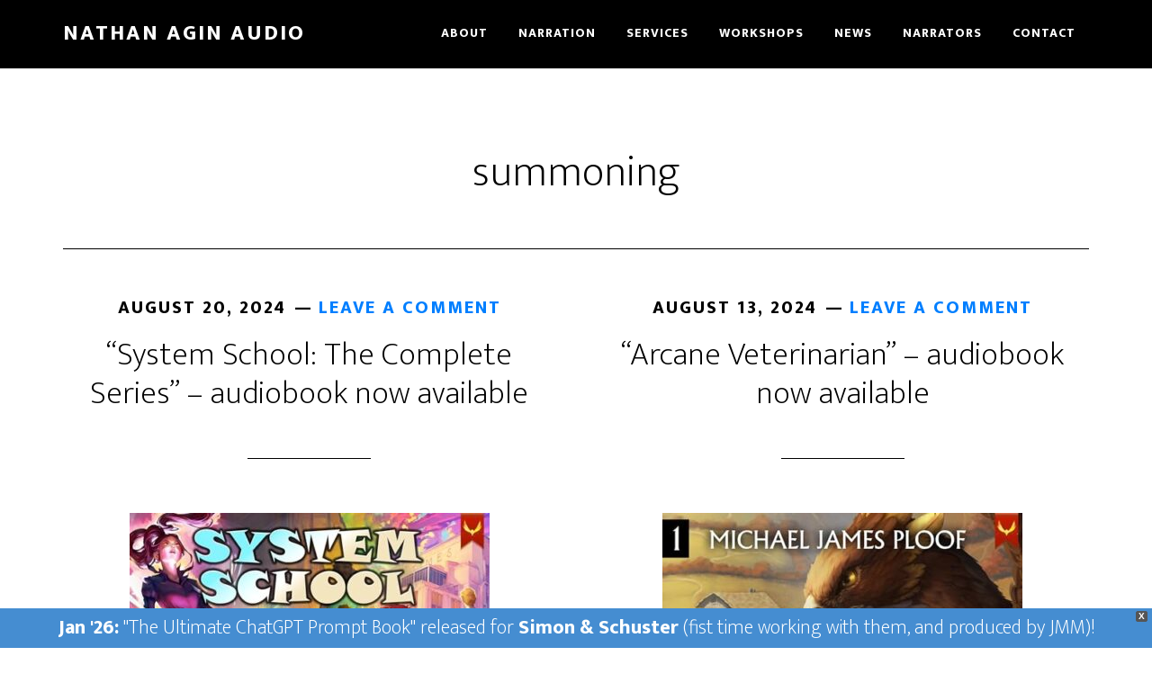

--- FILE ---
content_type: text/html; charset=UTF-8
request_url: https://audionathan.com/tag/summoning/
body_size: 15884
content:
<!DOCTYPE html>
<html lang="en-US">
<head >
<meta charset="UTF-8" />
<meta name="viewport" content="width=device-width, initial-scale=1" />
<meta name='robots' content='index, follow, max-image-preview:large, max-snippet:-1, max-video-preview:-1' />

	<!-- This site is optimized with the Yoast SEO plugin v26.8 - https://yoast.com/product/yoast-seo-wordpress/ -->
	<title>summoning Archives - Nathan Agin Audio</title>
	<link rel="canonical" href="https://audionathan.com/tag/summoning/" />
	<meta property="og:locale" content="en_US" />
	<meta property="og:type" content="article" />
	<meta property="og:title" content="summoning Archives - Nathan Agin Audio" />
	<meta property="og:url" content="https://audionathan.com/tag/summoning/" />
	<meta property="og:site_name" content="Nathan Agin Audio" />
	<meta property="og:image" content="https://audionathan.com/wp-content/uploads/2020/02/AudioNathan-Demos.jpg" />
	<meta property="og:image:width" content="2000" />
	<meta property="og:image:height" content="1500" />
	<meta property="og:image:type" content="image/jpeg" />
	<meta name="twitter:card" content="summary_large_image" />
	<script type="application/ld+json" class="yoast-schema-graph">{"@context":"https://schema.org","@graph":[{"@type":"CollectionPage","@id":"https://audionathan.com/tag/summoning/","url":"https://audionathan.com/tag/summoning/","name":"summoning Archives - Nathan Agin Audio","isPartOf":{"@id":"https://audionathan.com/#website"},"primaryImageOfPage":{"@id":"https://audionathan.com/tag/summoning/#primaryimage"},"image":{"@id":"https://audionathan.com/tag/summoning/#primaryimage"},"thumbnailUrl":"https://audionathan.com/wp-content/uploads/2024/09/SystemSchool-Series.jpg","breadcrumb":{"@id":"https://audionathan.com/tag/summoning/#breadcrumb"},"inLanguage":"en-US"},{"@type":"ImageObject","inLanguage":"en-US","@id":"https://audionathan.com/tag/summoning/#primaryimage","url":"https://audionathan.com/wp-content/uploads/2024/09/SystemSchool-Series.jpg","contentUrl":"https://audionathan.com/wp-content/uploads/2024/09/SystemSchool-Series.jpg","width":500,"height":500},{"@type":"BreadcrumbList","@id":"https://audionathan.com/tag/summoning/#breadcrumb","itemListElement":[{"@type":"ListItem","position":1,"name":"Home","item":"https://audionathan.com/"},{"@type":"ListItem","position":2,"name":"summoning"}]},{"@type":"WebSite","@id":"https://audionathan.com/#website","url":"https://audionathan.com/","name":"Nathan Agin Audio","description":"Audiobook Narration, Marketing, and Consulting","publisher":{"@id":"https://audionathan.com/#/schema/person/ac90bdcfd33675a333c0daa330f0cead"},"potentialAction":[{"@type":"SearchAction","target":{"@type":"EntryPoint","urlTemplate":"https://audionathan.com/?s={search_term_string}"},"query-input":{"@type":"PropertyValueSpecification","valueRequired":true,"valueName":"search_term_string"}}],"inLanguage":"en-US"},{"@type":["Person","Organization"],"@id":"https://audionathan.com/#/schema/person/ac90bdcfd33675a333c0daa330f0cead","name":"Nathan","image":{"@type":"ImageObject","inLanguage":"en-US","@id":"https://audionathan.com/#/schema/person/image/","url":"https://audionathan.com/wp-content/uploads/2020/02/NathanAgin-Acting-Narration.jpg","contentUrl":"https://audionathan.com/wp-content/uploads/2020/02/NathanAgin-Acting-Narration.jpg","width":2102,"height":2102,"caption":"Nathan"},"logo":{"@id":"https://audionathan.com/#/schema/person/image/"}}]}</script>
	<!-- / Yoast SEO plugin. -->


<link rel='dns-prefetch' href='//nathanagin.kit.com' />
<link rel='dns-prefetch' href='//www.googletagmanager.com' />
<link rel='dns-prefetch' href='//fonts.googleapis.com' />
<link rel="alternate" type="application/rss+xml" title="Nathan Agin Audio &raquo; Feed" href="https://audionathan.com/feed/" />
<link rel="alternate" type="application/rss+xml" title="Nathan Agin Audio &raquo; Comments Feed" href="https://audionathan.com/comments/feed/" />
<link rel="alternate" type="application/rss+xml" title="Nathan Agin Audio &raquo; summoning Tag Feed" href="https://audionathan.com/tag/summoning/feed/" />
<style id='wp-img-auto-sizes-contain-inline-css'>
img:is([sizes=auto i],[sizes^="auto," i]){contain-intrinsic-size:3000px 1500px}
/*# sourceURL=wp-img-auto-sizes-contain-inline-css */
</style>
<link rel='stylesheet' id='genesis-blocks-style-css-css' href='https://audionathan.com/wp-content/plugins/genesis-blocks/dist/style-blocks.build.css?ver=1764953070' media='all' />
<link rel='stylesheet' id='sbi_styles-css' href='https://audionathan.com/wp-content/plugins/instagram-feed/css/sbi-styles.min.css?ver=6.10.0' media='all' />
<link rel='stylesheet' id='altitude-pro-css' href='https://audionathan.com/wp-content/themes/altitude-pro/style.css?ver=1.3.1' media='all' />
<style id='altitude-pro-inline-css'>


		.image-section a:focus,
		.image-section a:hover,
		.image-section .featured-content .entry-title a:focus,
		.image-section .featured-content .entry-title a:hover,
		.site-footer a:focus,
		.site-footer a:hover {
			color: #ff6100;
		}

		.image-section button,
		.image-section input[type="button"],
		.image-section input[type="reset"],
		.image-section input[type="submit"],
		.image-section .widget .button {
			background-color: #ff6100;
			color: #ffffff;
		}

		.image-section button,
		.image-section input[type="button"],
		.image-section input[type="reset"],
		.image-section input[type="submit"],
		.image-section .button,
		.front-page .image-section input:focus,
		.front-page .image-section textarea:focus,
		.image-section .widget .button {
			border-color: #ff6100;
		}

		@media only screen and (max-width:800px) {
			.menu-toggle:focus,
			.menu-toggle:hover,
			.sub-menu-toggle:focus,
			.sub-menu-toggle:hover {
				color: #ff6100;
			}
		}
		

		a,
		.entry-title a:focus,
		.entry-title a:hover {
			color: #007fff;
		}

		button,
		input[type="button"],
		input[type="reset"],
		input[type="submit"],
		.archive-pagination li a:focus,
		.archive-pagination li a:hover,
		.archive-pagination .active a,
		.button,
		.footer-widgets,
		.site-container div.wpforms-container-full .wpforms-form input[type="submit"],
		.site-container div.wpforms-container-full .wpforms-form button[type="submit"],
		.widget .button {
			background-color: #007fff;
			color: #ffffff;
		}

		button,
		input[type="button"],
		input[type="reset"],
		input[type="submit"],
		.button,
		.front-page input:focus,
		.front-page textarea:focus,
		.site-container div.wpforms-container-full .wpforms-form input[type="submit"],
		.site-container div.wpforms-container-full .wpforms-form button[type="submit"],
		.widget .button {
			border-color: #007fff;
		}

		.footer-widgets a,
		.footer-widgets .wrap a {
			background: transparent;
			border-color: #ffffff;
			color: #ffffff;
		}

		.footer-widgets .wrap a:focus,
		.footer-widgets .wrap a:hover {
			color: #cdcdcd;
		}

		

		.footer-widgets .widget button,
		.footer-widgets .widget input[type="button"],
		.footer-widgets .widget input[type="reset"],
		.footer-widgets .widget input[type="submit"],
		.footer-widgets .widget a.button {
			background-color: #ffffff;
			border-color: #ffffff;
			color: #000000;
		}

		.footer-widgets .widget a.button.clear {
			border-color: #ffffff;
			color: #ffffff;
		}

		.footer-widgets .widget button:focus,
		.footer-widgets .widget button:hover,
		.footer-widgets .widget input[type="button"]:focus,
		.footer-widgets .widget input[type="button"]:hover,
		.footer-widgets .widget input[type="reset"]:focus,
		.footer-widgets .widget input[type="reset"]:hover,
		.footer-widgets .widget input[type="submit"]:focus,
		.footer-widgets .widget input[type="submit"]:hover,
		.footer-widgets .widget a.button:focus,
		.footer-widgets .widget a.button:hover,
		.footer-widgets .widget a.button.clear:focus,
		.footer-widgets .widget a.button.clear:hover {
			background-color: #cdcdcd;
			border-color: #cdcdcd;
			color: #000000;
		}
		
/*# sourceURL=altitude-pro-inline-css */
</style>
<style id='wp-emoji-styles-inline-css'>

	img.wp-smiley, img.emoji {
		display: inline !important;
		border: none !important;
		box-shadow: none !important;
		height: 1em !important;
		width: 1em !important;
		margin: 0 0.07em !important;
		vertical-align: -0.1em !important;
		background: none !important;
		padding: 0 !important;
	}
/*# sourceURL=wp-emoji-styles-inline-css */
</style>
<style id='wp-block-library-inline-css'>
:root{--wp-block-synced-color:#7a00df;--wp-block-synced-color--rgb:122,0,223;--wp-bound-block-color:var(--wp-block-synced-color);--wp-editor-canvas-background:#ddd;--wp-admin-theme-color:#007cba;--wp-admin-theme-color--rgb:0,124,186;--wp-admin-theme-color-darker-10:#006ba1;--wp-admin-theme-color-darker-10--rgb:0,107,160.5;--wp-admin-theme-color-darker-20:#005a87;--wp-admin-theme-color-darker-20--rgb:0,90,135;--wp-admin-border-width-focus:2px}@media (min-resolution:192dpi){:root{--wp-admin-border-width-focus:1.5px}}.wp-element-button{cursor:pointer}:root .has-very-light-gray-background-color{background-color:#eee}:root .has-very-dark-gray-background-color{background-color:#313131}:root .has-very-light-gray-color{color:#eee}:root .has-very-dark-gray-color{color:#313131}:root .has-vivid-green-cyan-to-vivid-cyan-blue-gradient-background{background:linear-gradient(135deg,#00d084,#0693e3)}:root .has-purple-crush-gradient-background{background:linear-gradient(135deg,#34e2e4,#4721fb 50%,#ab1dfe)}:root .has-hazy-dawn-gradient-background{background:linear-gradient(135deg,#faaca8,#dad0ec)}:root .has-subdued-olive-gradient-background{background:linear-gradient(135deg,#fafae1,#67a671)}:root .has-atomic-cream-gradient-background{background:linear-gradient(135deg,#fdd79a,#004a59)}:root .has-nightshade-gradient-background{background:linear-gradient(135deg,#330968,#31cdcf)}:root .has-midnight-gradient-background{background:linear-gradient(135deg,#020381,#2874fc)}:root{--wp--preset--font-size--normal:16px;--wp--preset--font-size--huge:42px}.has-regular-font-size{font-size:1em}.has-larger-font-size{font-size:2.625em}.has-normal-font-size{font-size:var(--wp--preset--font-size--normal)}.has-huge-font-size{font-size:var(--wp--preset--font-size--huge)}.has-text-align-center{text-align:center}.has-text-align-left{text-align:left}.has-text-align-right{text-align:right}.has-fit-text{white-space:nowrap!important}#end-resizable-editor-section{display:none}.aligncenter{clear:both}.items-justified-left{justify-content:flex-start}.items-justified-center{justify-content:center}.items-justified-right{justify-content:flex-end}.items-justified-space-between{justify-content:space-between}.screen-reader-text{border:0;clip-path:inset(50%);height:1px;margin:-1px;overflow:hidden;padding:0;position:absolute;width:1px;word-wrap:normal!important}.screen-reader-text:focus{background-color:#ddd;clip-path:none;color:#444;display:block;font-size:1em;height:auto;left:5px;line-height:normal;padding:15px 23px 14px;text-decoration:none;top:5px;width:auto;z-index:100000}html :where(.has-border-color){border-style:solid}html :where([style*=border-top-color]){border-top-style:solid}html :where([style*=border-right-color]){border-right-style:solid}html :where([style*=border-bottom-color]){border-bottom-style:solid}html :where([style*=border-left-color]){border-left-style:solid}html :where([style*=border-width]){border-style:solid}html :where([style*=border-top-width]){border-top-style:solid}html :where([style*=border-right-width]){border-right-style:solid}html :where([style*=border-bottom-width]){border-bottom-style:solid}html :where([style*=border-left-width]){border-left-style:solid}html :where(img[class*=wp-image-]){height:auto;max-width:100%}:where(figure){margin:0 0 1em}html :where(.is-position-sticky){--wp-admin--admin-bar--position-offset:var(--wp-admin--admin-bar--height,0px)}@media screen and (max-width:600px){html :where(.is-position-sticky){--wp-admin--admin-bar--position-offset:0px}}

/*# sourceURL=wp-block-library-inline-css */
</style><style id='global-styles-inline-css'>
:root{--wp--preset--aspect-ratio--square: 1;--wp--preset--aspect-ratio--4-3: 4/3;--wp--preset--aspect-ratio--3-4: 3/4;--wp--preset--aspect-ratio--3-2: 3/2;--wp--preset--aspect-ratio--2-3: 2/3;--wp--preset--aspect-ratio--16-9: 16/9;--wp--preset--aspect-ratio--9-16: 9/16;--wp--preset--color--black: #000000;--wp--preset--color--cyan-bluish-gray: #abb8c3;--wp--preset--color--white: #ffffff;--wp--preset--color--pale-pink: #f78da7;--wp--preset--color--vivid-red: #cf2e2e;--wp--preset--color--luminous-vivid-orange: #ff6900;--wp--preset--color--luminous-vivid-amber: #fcb900;--wp--preset--color--light-green-cyan: #7bdcb5;--wp--preset--color--vivid-green-cyan: #00d084;--wp--preset--color--pale-cyan-blue: #8ed1fc;--wp--preset--color--vivid-cyan-blue: #0693e3;--wp--preset--color--vivid-purple: #9b51e0;--wp--preset--color--theme-primary: #007fff;--wp--preset--color--theme-secondary: #ff6100;--wp--preset--gradient--vivid-cyan-blue-to-vivid-purple: linear-gradient(135deg,rgb(6,147,227) 0%,rgb(155,81,224) 100%);--wp--preset--gradient--light-green-cyan-to-vivid-green-cyan: linear-gradient(135deg,rgb(122,220,180) 0%,rgb(0,208,130) 100%);--wp--preset--gradient--luminous-vivid-amber-to-luminous-vivid-orange: linear-gradient(135deg,rgb(252,185,0) 0%,rgb(255,105,0) 100%);--wp--preset--gradient--luminous-vivid-orange-to-vivid-red: linear-gradient(135deg,rgb(255,105,0) 0%,rgb(207,46,46) 100%);--wp--preset--gradient--very-light-gray-to-cyan-bluish-gray: linear-gradient(135deg,rgb(238,238,238) 0%,rgb(169,184,195) 100%);--wp--preset--gradient--cool-to-warm-spectrum: linear-gradient(135deg,rgb(74,234,220) 0%,rgb(151,120,209) 20%,rgb(207,42,186) 40%,rgb(238,44,130) 60%,rgb(251,105,98) 80%,rgb(254,248,76) 100%);--wp--preset--gradient--blush-light-purple: linear-gradient(135deg,rgb(255,206,236) 0%,rgb(152,150,240) 100%);--wp--preset--gradient--blush-bordeaux: linear-gradient(135deg,rgb(254,205,165) 0%,rgb(254,45,45) 50%,rgb(107,0,62) 100%);--wp--preset--gradient--luminous-dusk: linear-gradient(135deg,rgb(255,203,112) 0%,rgb(199,81,192) 50%,rgb(65,88,208) 100%);--wp--preset--gradient--pale-ocean: linear-gradient(135deg,rgb(255,245,203) 0%,rgb(182,227,212) 50%,rgb(51,167,181) 100%);--wp--preset--gradient--electric-grass: linear-gradient(135deg,rgb(202,248,128) 0%,rgb(113,206,126) 100%);--wp--preset--gradient--midnight: linear-gradient(135deg,rgb(2,3,129) 0%,rgb(40,116,252) 100%);--wp--preset--font-size--small: 16px;--wp--preset--font-size--medium: 20px;--wp--preset--font-size--large: 24px;--wp--preset--font-size--x-large: 42px;--wp--preset--font-size--normal: 20px;--wp--preset--font-size--larger: 28px;--wp--preset--spacing--20: 0.44rem;--wp--preset--spacing--30: 0.67rem;--wp--preset--spacing--40: 1rem;--wp--preset--spacing--50: 1.5rem;--wp--preset--spacing--60: 2.25rem;--wp--preset--spacing--70: 3.38rem;--wp--preset--spacing--80: 5.06rem;--wp--preset--shadow--natural: 6px 6px 9px rgba(0, 0, 0, 0.2);--wp--preset--shadow--deep: 12px 12px 50px rgba(0, 0, 0, 0.4);--wp--preset--shadow--sharp: 6px 6px 0px rgba(0, 0, 0, 0.2);--wp--preset--shadow--outlined: 6px 6px 0px -3px rgb(255, 255, 255), 6px 6px rgb(0, 0, 0);--wp--preset--shadow--crisp: 6px 6px 0px rgb(0, 0, 0);}:where(.is-layout-flex){gap: 0.5em;}:where(.is-layout-grid){gap: 0.5em;}body .is-layout-flex{display: flex;}.is-layout-flex{flex-wrap: wrap;align-items: center;}.is-layout-flex > :is(*, div){margin: 0;}body .is-layout-grid{display: grid;}.is-layout-grid > :is(*, div){margin: 0;}:where(.wp-block-columns.is-layout-flex){gap: 2em;}:where(.wp-block-columns.is-layout-grid){gap: 2em;}:where(.wp-block-post-template.is-layout-flex){gap: 1.25em;}:where(.wp-block-post-template.is-layout-grid){gap: 1.25em;}.has-black-color{color: var(--wp--preset--color--black) !important;}.has-cyan-bluish-gray-color{color: var(--wp--preset--color--cyan-bluish-gray) !important;}.has-white-color{color: var(--wp--preset--color--white) !important;}.has-pale-pink-color{color: var(--wp--preset--color--pale-pink) !important;}.has-vivid-red-color{color: var(--wp--preset--color--vivid-red) !important;}.has-luminous-vivid-orange-color{color: var(--wp--preset--color--luminous-vivid-orange) !important;}.has-luminous-vivid-amber-color{color: var(--wp--preset--color--luminous-vivid-amber) !important;}.has-light-green-cyan-color{color: var(--wp--preset--color--light-green-cyan) !important;}.has-vivid-green-cyan-color{color: var(--wp--preset--color--vivid-green-cyan) !important;}.has-pale-cyan-blue-color{color: var(--wp--preset--color--pale-cyan-blue) !important;}.has-vivid-cyan-blue-color{color: var(--wp--preset--color--vivid-cyan-blue) !important;}.has-vivid-purple-color{color: var(--wp--preset--color--vivid-purple) !important;}.has-black-background-color{background-color: var(--wp--preset--color--black) !important;}.has-cyan-bluish-gray-background-color{background-color: var(--wp--preset--color--cyan-bluish-gray) !important;}.has-white-background-color{background-color: var(--wp--preset--color--white) !important;}.has-pale-pink-background-color{background-color: var(--wp--preset--color--pale-pink) !important;}.has-vivid-red-background-color{background-color: var(--wp--preset--color--vivid-red) !important;}.has-luminous-vivid-orange-background-color{background-color: var(--wp--preset--color--luminous-vivid-orange) !important;}.has-luminous-vivid-amber-background-color{background-color: var(--wp--preset--color--luminous-vivid-amber) !important;}.has-light-green-cyan-background-color{background-color: var(--wp--preset--color--light-green-cyan) !important;}.has-vivid-green-cyan-background-color{background-color: var(--wp--preset--color--vivid-green-cyan) !important;}.has-pale-cyan-blue-background-color{background-color: var(--wp--preset--color--pale-cyan-blue) !important;}.has-vivid-cyan-blue-background-color{background-color: var(--wp--preset--color--vivid-cyan-blue) !important;}.has-vivid-purple-background-color{background-color: var(--wp--preset--color--vivid-purple) !important;}.has-black-border-color{border-color: var(--wp--preset--color--black) !important;}.has-cyan-bluish-gray-border-color{border-color: var(--wp--preset--color--cyan-bluish-gray) !important;}.has-white-border-color{border-color: var(--wp--preset--color--white) !important;}.has-pale-pink-border-color{border-color: var(--wp--preset--color--pale-pink) !important;}.has-vivid-red-border-color{border-color: var(--wp--preset--color--vivid-red) !important;}.has-luminous-vivid-orange-border-color{border-color: var(--wp--preset--color--luminous-vivid-orange) !important;}.has-luminous-vivid-amber-border-color{border-color: var(--wp--preset--color--luminous-vivid-amber) !important;}.has-light-green-cyan-border-color{border-color: var(--wp--preset--color--light-green-cyan) !important;}.has-vivid-green-cyan-border-color{border-color: var(--wp--preset--color--vivid-green-cyan) !important;}.has-pale-cyan-blue-border-color{border-color: var(--wp--preset--color--pale-cyan-blue) !important;}.has-vivid-cyan-blue-border-color{border-color: var(--wp--preset--color--vivid-cyan-blue) !important;}.has-vivid-purple-border-color{border-color: var(--wp--preset--color--vivid-purple) !important;}.has-vivid-cyan-blue-to-vivid-purple-gradient-background{background: var(--wp--preset--gradient--vivid-cyan-blue-to-vivid-purple) !important;}.has-light-green-cyan-to-vivid-green-cyan-gradient-background{background: var(--wp--preset--gradient--light-green-cyan-to-vivid-green-cyan) !important;}.has-luminous-vivid-amber-to-luminous-vivid-orange-gradient-background{background: var(--wp--preset--gradient--luminous-vivid-amber-to-luminous-vivid-orange) !important;}.has-luminous-vivid-orange-to-vivid-red-gradient-background{background: var(--wp--preset--gradient--luminous-vivid-orange-to-vivid-red) !important;}.has-very-light-gray-to-cyan-bluish-gray-gradient-background{background: var(--wp--preset--gradient--very-light-gray-to-cyan-bluish-gray) !important;}.has-cool-to-warm-spectrum-gradient-background{background: var(--wp--preset--gradient--cool-to-warm-spectrum) !important;}.has-blush-light-purple-gradient-background{background: var(--wp--preset--gradient--blush-light-purple) !important;}.has-blush-bordeaux-gradient-background{background: var(--wp--preset--gradient--blush-bordeaux) !important;}.has-luminous-dusk-gradient-background{background: var(--wp--preset--gradient--luminous-dusk) !important;}.has-pale-ocean-gradient-background{background: var(--wp--preset--gradient--pale-ocean) !important;}.has-electric-grass-gradient-background{background: var(--wp--preset--gradient--electric-grass) !important;}.has-midnight-gradient-background{background: var(--wp--preset--gradient--midnight) !important;}.has-small-font-size{font-size: var(--wp--preset--font-size--small) !important;}.has-medium-font-size{font-size: var(--wp--preset--font-size--medium) !important;}.has-large-font-size{font-size: var(--wp--preset--font-size--large) !important;}.has-x-large-font-size{font-size: var(--wp--preset--font-size--x-large) !important;}
/*# sourceURL=global-styles-inline-css */
</style>

<style id='classic-theme-styles-inline-css'>
/*! This file is auto-generated */
.wp-block-button__link{color:#fff;background-color:#32373c;border-radius:9999px;box-shadow:none;text-decoration:none;padding:calc(.667em + 2px) calc(1.333em + 2px);font-size:1.125em}.wp-block-file__button{background:#32373c;color:#fff;text-decoration:none}
/*# sourceURL=/wp-includes/css/classic-themes.min.css */
</style>
<link rel='stylesheet' id='convertkit-broadcasts-css' href='https://audionathan.com/wp-content/plugins/convertkit/resources/frontend/css/broadcasts.css?ver=3.1.6.1' media='all' />
<link rel='stylesheet' id='convertkit-button-css' href='https://audionathan.com/wp-content/plugins/convertkit/resources/frontend/css/button.css?ver=3.1.6.1' media='all' />
<style id='wp-block-button-inline-css'>
.wp-block-button__link{align-content:center;box-sizing:border-box;cursor:pointer;display:inline-block;height:100%;text-align:center;word-break:break-word}.wp-block-button__link.aligncenter{text-align:center}.wp-block-button__link.alignright{text-align:right}:where(.wp-block-button__link){border-radius:9999px;box-shadow:none;padding:calc(.667em + 2px) calc(1.333em + 2px);text-decoration:none}.wp-block-button[style*=text-decoration] .wp-block-button__link{text-decoration:inherit}.wp-block-buttons>.wp-block-button.has-custom-width{max-width:none}.wp-block-buttons>.wp-block-button.has-custom-width .wp-block-button__link{width:100%}.wp-block-buttons>.wp-block-button.has-custom-font-size .wp-block-button__link{font-size:inherit}.wp-block-buttons>.wp-block-button.wp-block-button__width-25{width:calc(25% - var(--wp--style--block-gap, .5em)*.75)}.wp-block-buttons>.wp-block-button.wp-block-button__width-50{width:calc(50% - var(--wp--style--block-gap, .5em)*.5)}.wp-block-buttons>.wp-block-button.wp-block-button__width-75{width:calc(75% - var(--wp--style--block-gap, .5em)*.25)}.wp-block-buttons>.wp-block-button.wp-block-button__width-100{flex-basis:100%;width:100%}.wp-block-buttons.is-vertical>.wp-block-button.wp-block-button__width-25{width:25%}.wp-block-buttons.is-vertical>.wp-block-button.wp-block-button__width-50{width:50%}.wp-block-buttons.is-vertical>.wp-block-button.wp-block-button__width-75{width:75%}.wp-block-button.is-style-squared,.wp-block-button__link.wp-block-button.is-style-squared{border-radius:0}.wp-block-button.no-border-radius,.wp-block-button__link.no-border-radius{border-radius:0!important}:root :where(.wp-block-button .wp-block-button__link.is-style-outline),:root :where(.wp-block-button.is-style-outline>.wp-block-button__link){border:2px solid;padding:.667em 1.333em}:root :where(.wp-block-button .wp-block-button__link.is-style-outline:not(.has-text-color)),:root :where(.wp-block-button.is-style-outline>.wp-block-button__link:not(.has-text-color)){color:currentColor}:root :where(.wp-block-button .wp-block-button__link.is-style-outline:not(.has-background)),:root :where(.wp-block-button.is-style-outline>.wp-block-button__link:not(.has-background)){background-color:initial;background-image:none}
/*# sourceURL=https://audionathan.com/wp-includes/blocks/button/style.min.css */
</style>
<link rel='stylesheet' id='convertkit-form-css' href='https://audionathan.com/wp-content/plugins/convertkit/resources/frontend/css/form.css?ver=3.1.6.1' media='all' />
<link rel='stylesheet' id='convertkit-form-builder-field-css' href='https://audionathan.com/wp-content/plugins/convertkit/resources/frontend/css/form-builder.css?ver=3.1.6.1' media='all' />
<link rel='stylesheet' id='convertkit-form-builder-css' href='https://audionathan.com/wp-content/plugins/convertkit/resources/frontend/css/form-builder.css?ver=3.1.6.1' media='all' />
<link rel='stylesheet' id='wpfront-notification-bar-css' href='https://audionathan.com/wp-content/plugins/wpfront-notification-bar/css/wpfront-notification-bar.min.css?ver=3.5.1.05102' media='all' />
<link rel='stylesheet' id='dashicons-css' href='https://audionathan.com/wp-includes/css/dashicons.min.css?ver=6.9' media='all' />
<link rel='stylesheet' id='altitude-google-fonts-css' href='https://fonts.googleapis.com/css?family=Ek+Mukta%3A200%2C800&#038;ver=1.3.1' media='all' />
<link rel='stylesheet' id='altitude-pro-gutenberg-css' href='https://audionathan.com/wp-content/themes/altitude-pro/lib/gutenberg/front-end.css?ver=1.3.1' media='all' />
<style id='altitude-pro-gutenberg-inline-css'>
.ab-block-post-grid .ab-post-grid-items h2 a:hover {
	color: #007fff;
}

.site-container .wp-block-button .wp-block-button__link {
	background-color: #007fff;
}

.wp-block-button .wp-block-button__link:not(.has-background),
.wp-block-button .wp-block-button__link:not(.has-background):focus,
.wp-block-button .wp-block-button__link:not(.has-background):hover {
	color: #ffffff;
}

.site-container .wp-block-button.is-style-outline .wp-block-button__link {
	color: #007fff;
}

.site-container .wp-block-button.is-style-outline .wp-block-button__link:focus,
.site-container .wp-block-button.is-style-outline .wp-block-button__link:hover {
	color: #23a2ff;
}		.site-container .has-small-font-size {
			font-size: 16px;
		}		.site-container .has-normal-font-size {
			font-size: 20px;
		}		.site-container .has-large-font-size {
			font-size: 24px;
		}		.site-container .has-larger-font-size {
			font-size: 28px;
		}		.site-container .has-theme-primary-color,
		.site-container .wp-block-button .wp-block-button__link.has-theme-primary-color,
		.site-container .wp-block-button.is-style-outline .wp-block-button__link.has-theme-primary-color {
			color: #007fff;
		}

		.site-container .has-theme-primary-background-color,
		.site-container .wp-block-button .wp-block-button__link.has-theme-primary-background-color,
		.site-container .wp-block-pullquote.is-style-solid-color.has-theme-primary-background-color {
			background-color: #007fff;
		}		.site-container .has-theme-secondary-color,
		.site-container .wp-block-button .wp-block-button__link.has-theme-secondary-color,
		.site-container .wp-block-button.is-style-outline .wp-block-button__link.has-theme-secondary-color {
			color: #ff6100;
		}

		.site-container .has-theme-secondary-background-color,
		.site-container .wp-block-button .wp-block-button__link.has-theme-secondary-background-color,
		.site-container .wp-block-pullquote.is-style-solid-color.has-theme-secondary-background-color {
			background-color: #ff6100;
		}
/*# sourceURL=altitude-pro-gutenberg-inline-css */
</style>
<link rel='stylesheet' id='simple-social-icons-font-css' href='https://audionathan.com/wp-content/plugins/simple-social-icons/css/style.css?ver=4.0.0' media='all' />
<link rel='stylesheet' id='gca-column-styles-css' href='https://audionathan.com/wp-content/plugins/genesis-columns-advanced/css/gca-column-styles.css?ver=6.9' media='all' />
<script src="https://audionathan.com/wp-includes/js/jquery/jquery.min.js?ver=3.7.1" id="jquery-core-js"></script>
<script src="https://audionathan.com/wp-includes/js/jquery/jquery-migrate.min.js?ver=3.4.1" id="jquery-migrate-js"></script>
<script src="https://audionathan.com/wp-content/plugins/wp-hide-post/public/js/wp-hide-post-public.js?ver=2.0.10" id="wp-hide-post-js"></script>
<script src="https://audionathan.com/wp-content/plugins/wpfront-notification-bar/jquery-plugins/js-cookie.min.js?ver=2.2.1" id="js-cookie-js"></script>
<script src="https://audionathan.com/wp-content/plugins/wpfront-notification-bar/js/wpfront-notification-bar.min.js?ver=3.5.1.05102" id="wpfront-notification-bar-js"></script>

<!-- Google tag (gtag.js) snippet added by Site Kit -->
<!-- Google Analytics snippet added by Site Kit -->
<script src="https://www.googletagmanager.com/gtag/js?id=G-C0DRFKP37B" id="google_gtagjs-js" async></script>
<script id="google_gtagjs-js-after">
window.dataLayer = window.dataLayer || [];function gtag(){dataLayer.push(arguments);}
gtag("set","linker",{"domains":["audionathan.com"]});
gtag("js", new Date());
gtag("set", "developer_id.dZTNiMT", true);
gtag("config", "G-C0DRFKP37B");
//# sourceURL=google_gtagjs-js-after
</script>
<link rel="https://api.w.org/" href="https://audionathan.com/wp-json/" /><link rel="alternate" title="JSON" type="application/json" href="https://audionathan.com/wp-json/wp/v2/tags/275" /><link rel="EditURI" type="application/rsd+xml" title="RSD" href="https://audionathan.com/xmlrpc.php?rsd" />
<meta name="generator" content="Site Kit by Google 1.170.0" /><!-- Analytics by WP Statistics - https://wp-statistics.com -->
<link rel="pingback" href="https://audionathan.com/xmlrpc.php" />
<link href="https://fonts.googleapis.com/css?family=Kalam&display=swap" rel="stylesheet"><link rel="icon" href="https://audionathan.com/wp-content/uploads/2020/02/cropped-NathanAgin-Acting-Narration-32x32.jpg" sizes="32x32" />
<link rel="icon" href="https://audionathan.com/wp-content/uploads/2020/02/cropped-NathanAgin-Acting-Narration-192x192.jpg" sizes="192x192" />
<link rel="apple-touch-icon" href="https://audionathan.com/wp-content/uploads/2020/02/cropped-NathanAgin-Acting-Narration-180x180.jpg" />
<meta name="msapplication-TileImage" content="https://audionathan.com/wp-content/uploads/2020/02/cropped-NathanAgin-Acting-Narration-270x270.jpg" />
		<style id="wp-custom-css">
			h1.archive-title {
	font-size: 48px;
}

h2 {
	font-size: 38px;
}

h3 {
	font-size: 26px;
}

p {
	font-size: 22px;
}

a, .genesis-nav-menu a {
	font-weight: 600;
}

body {
-webkit-font-smoothing: auto;
}

.site-inner {
    margin-top: 10%;
	  margin-bottom: 10%;

}

.full-width-content .content {
	padding: 0px;
}


/* Desktop and tablet: widen content on single blog posts */
.single .site-inner {
    max-width: 900px;
}

/* Mobile: keep it responsive */
@media screen and (max-width: 768px) {
    .single .site-inner,
    .single .content {
        max-width: 100%;
        padding: 0 15px;
    }
}


#front-page-1 .widgettitle {
	font-family: 'Kalam', cursive;
}

form.seva-form.formkit-form {
    margin: auto;
}


.archive-title {
	margin: 0 0 20px;
	text-align: center;
}

h2.entry-title{
	font-size: 36px;
}

.entry-title a{
		font-weight: 400;
} 

.archive-description {
	border-top: 0px;
	margin-bottom: 50px;
}

.blog .entry-tags, .blog .entry-categories, .blog .entry-header::after, .blog .entry-comments-link  {
    display:none;
}

/*Caption Font Size*/
.wp-block-gallery.has-nested-images figure.wp-block-image figcaption {
	font-size: 20px;
}


/*Cue Audio Player*/

/* hide all */
ol.cue-tracks {
  display: none;
}

/* show only the ol that's the next element after the player with id="mep_6" */
#mep_6 + ol.cue-tracks {
  display: block;
}

.cue-playlist.max-width-380 .cue-skin-default.mejs-container {
    height: auto;
    padding-bottom: 25% !important;
}


/*Gravity Forms updates*/
.gform_wrapper.gravity-theme .gfield_checkbox label, .gform_wrapper.gravity-theme .gfield_radio label, .gform_wrapper.gravity-theme .gfield_label, .gform_wrapper.gravity-theme input[type=color], .gform_wrapper.gravity-theme input[type=date], .gform_wrapper.gravity-theme input[type=datetime-local], .gform_wrapper.gravity-theme input[type=datetime], .gform_wrapper.gravity-theme input[type=email], .gform_wrapper.gravity-theme input[type=month], .gform_wrapper.gravity-theme input[type=number], .gform_wrapper.gravity-theme input[type=password], .gform_wrapper.gravity-theme input[type=search], .gform_wrapper.gravity-theme input[type=tel], .gform_wrapper.gravity-theme input[type=text], .gform_wrapper.gravity-theme input[type=time], .gform_wrapper.gravity-theme input[type=url], .gform_wrapper.gravity-theme input[type=week], .gform_wrapper.gravity-theme select, .gform_wrapper.gravity-theme textarea, .gform_wrapper.gravity-theme .description, .gform_wrapper.gravity-theme .gfield_description, .gform_wrapper.gravity-theme .gsection_description, .gform_wrapper.gravity-theme .instruction {
	font-size: 20px;
}


.altitude-landing .site-container .site-inner {
    margin-top: 50px; 
}

@media only screen and (max-width: 450px) {
	
.altitude-landing .site-container .site-inner {
    margin-top: 20px; 
}
	
.entry-header::after {
	margin-bottom: 20px;
	padding-bottom: 0px;
}
}

.blog .entry-footer::before {
	padding-top: 0px;
}

.footer-widgets {
	background-color: #000;
}

.footer-widgets .wrap
{
	padding-bottom: 0px;
	padding-top: 50px;
}

.gca-column.one-half.first {
    width: 43%;
    margin-left: 4%;
}

.gca-column.one-half {
    width: 43%;
    margin-left: 10%;
}


.wp-video .mejs-controls {
	display: none;
}

.flexible-widgets {
	padding-top: 40px;
}

/*circular images*/
img.circular-image {
-webkit-border-radius: 150px;
-moz-border-radius: 150px;
-ms-border-radius: 150px;
-o-border-radius: 150px;
border-radius: 150px;
}

/* Content Boxes
------------------------------------------------------------ */
 
.content-box-blue,
.content-box-gray,
.content-box-green,
.content-box-purple,
.content-box-red,
.content-box-yellow {
    margin: 0 0 25px;
    overflow: hidden;
    padding: 20px;
}
 
.content-box-blue {
    background-color: #d8ecf7;
    border: 1px solid #afcde3;
}
 
.content-box-gray {
    background-color: #e2e2e2;
    border: 1px solid #bdbdbd;
}
 
.content-box-green {
    background-color: #d9edc2;
    border: 1px solid #b2ce96;
}
 
.content-box-purple {
    background-color: #e2e2f9;
    border: 1px solid #bebde9;
}
 
.content-box-red {
    background-color: #f9dbdb;
    border: 1px solid #e9b3b3;
}
 
.content-box-yellow {
    background-color: #fef5c4;
    border: 1px solid #fadf98;
}





/* Entries - Breakthrough
--------------------------------------------- */

.entry {
	background-color: #fff;
	margin-bottom: 60px;
	padding: 0;
}


.has-featured-image .entry-content {
	background-color: #fff;
	margin-top: -120px;
	padding: 100px 18.75% 60px;
}

.entry-content ol,
.entry-content ul {
	margin-bottom: 28px;
	margin-left: 40px;
}

.entry-content ol > li {
	list-style-type: decimal;
}

.entry-content ul > li {
	list-style-type: disc;
}

.entry-content ol ol,
.entry-content ul ul {
	margin-bottom: 0;
}

.entry-content ol ul > li,
.entry-content ul ul > li {
	list-style-type: circle;
}

.entry-content code {
	background-color: #333;
	color: #eee;
}

.half-width-entries .content .entry {
	float: left;
	margin-left: 4%;
	width: 48%;
}

.half-width-entries .content .entry:nth-of-type(odd) {
	clear: left;
	margin-left: 0;
}





/* Pagination - Breakthrough
--------------------------------------------- */

.pagination {
	clear: both;
	position: relative;
}

.half-width-entries .archive-pagination,
.full-width-content .archive-pagination {
	text-align: center;
}

.half-width-entries .archive-pagination ul {
	padding: 80px 0;
}

.adjacent-entry-pagination {
	margin-bottom: 0;
}

.archive-pagination {
	margin: 56px 0;
}

.archive-pagination li {
	display: inline;
	margin: 0 3px;
}

.archive-pagination a {
	background-color: #4e4756;
	color: #fff;
	cursor: pointer;
	display: inline-block;
	font-size: 14px;
	font-weight: 600;
	padding: 8px 16px;
	text-decoration: none;
}

.archive-pagination a:focus,
.archive-pagination a:hover,
.archive-pagination .active a {
	background-color: #4a4f9b;
	color: #fff;
}




		</style>
		</head>
<body class="archive tag tag-summoning tag-275 wp-embed-responsive wp-theme-genesis wp-child-theme-altitude-pro header-full-width full-width-content genesis-breadcrumbs-hidden genesis-footer-widgets-visible half-width-entries"><div class="site-container"><ul class="genesis-skip-link"><li><a href="#genesis-content" class="screen-reader-shortcut"> Skip to main content</a></li><li><a href="#genesis-footer-widgets" class="screen-reader-shortcut"> Skip to footer</a></li></ul><header class="site-header"><div class="wrap"><div class="title-area"><p class="site-title"><a href="https://audionathan.com/">Nathan Agin Audio</a></p><p class="site-description">Audiobook Narration, Marketing, and Consulting</p></div><nav class="nav-primary" aria-label="Main" id="genesis-nav-primary"><div class="wrap"><ul id="menu-main-menu" class="menu genesis-nav-menu menu-primary js-superfish"><li id="menu-item-17" class="menu-item menu-item-type-post_type menu-item-object-page menu-item-17"><a href="https://audionathan.com/about/"><span >About</span></a></li>
<li id="menu-item-2797" class="menu-item menu-item-type-custom menu-item-object-custom menu-item-has-children menu-item-2797"><a href="#"><span >Narration</span></a>
<ul class="sub-menu">
	<li id="menu-item-2292" class="menu-item menu-item-type-post_type menu-item-object-page menu-item-2292"><a href="https://audionathan.com/demos/"><span >Demos</span></a></li>
	<li id="menu-item-25" class="menu-item menu-item-type-post_type menu-item-object-page menu-item-25"><a href="https://audionathan.com/projects/"><span >Projects</span></a></li>
	<li id="menu-item-2798" class="menu-item menu-item-type-custom menu-item-object-custom menu-item-has-children menu-item-2798"><a href="#"><span >By Publisher</span></a>
	<ul class="sub-menu">
		<li id="menu-item-2675" class="menu-item menu-item-type-custom menu-item-object-custom menu-item-2675"><a href="https://audionathan.com/tag/harpercollins/"><span >HarperCollins</span></a></li>
		<li id="menu-item-2712" class="menu-item menu-item-type-custom menu-item-object-custom menu-item-2712"><a href="https://audionathan.com/tag/prhaudio/"><span >Penguin Random House</span></a></li>
		<li id="menu-item-2796" class="menu-item menu-item-type-custom menu-item-object-custom menu-item-2796"><a href="https://audionathan.com/tag/blackstone/"><span >Blackstone</span></a></li>
		<li id="menu-item-2676" class="menu-item menu-item-type-custom menu-item-object-custom menu-item-2676"><a href="https://audionathan.com/tag/findaway/"><span >Findaway</span></a></li>
		<li id="menu-item-2677" class="menu-item menu-item-type-custom menu-item-object-custom menu-item-2677"><a href="https://audionathan.com/tag/scribe-media/"><span >Scribe Media</span></a></li>
		<li id="menu-item-2678" class="menu-item menu-item-type-custom menu-item-object-custom menu-item-2678"><a href="https://audionathan.com/tag/lioncrest-publishing/"><span >Lioncrest</span></a></li>
		<li id="menu-item-2679" class="menu-item menu-item-type-custom menu-item-object-custom menu-item-2679"><a href="https://audionathan.com/tag/independent-pub/"><span >Independent</span></a></li>
	</ul>
</li>
	<li id="menu-item-18" class="menu-item menu-item-type-post_type menu-item-object-page menu-item-18"><a href="https://audionathan.com/reviews/"><span >Reviews</span></a></li>
</ul>
</li>
<li id="menu-item-20" class="menu-item menu-item-type-post_type menu-item-object-page menu-item-20"><a href="https://audionathan.com/services/"><span >Services</span></a></li>
<li id="menu-item-16" class="menu-item menu-item-type-post_type menu-item-object-page menu-item-16"><a href="https://audionathan.com/workshops/"><span >Workshops</span></a></li>
<li id="menu-item-26" class="menu-item menu-item-type-post_type menu-item-object-page current_page_parent menu-item-26"><a href="https://audionathan.com/news/"><span >News</span></a></li>
<li id="menu-item-2615" class="menu-item menu-item-type-custom menu-item-object-custom menu-item-has-children menu-item-2615"><a href="#"><span >Narrators</span></a>
<ul class="sub-menu">
	<li id="menu-item-2617" class="menu-item menu-item-type-post_type menu-item-object-page menu-item-2617"><a href="https://audionathan.com/advanced-narrator-tools/"><span >Advanced Marketing and Tech Tools</span></a></li>
	<li id="menu-item-2623" class="menu-item menu-item-type-post_type menu-item-object-page menu-item-2623"><a href="https://audionathan.com/grade-your-website/"><span >Grade Your Narrator Website</span></a></li>
	<li id="menu-item-2652" class="menu-item menu-item-type-post_type menu-item-object-page menu-item-2652"><a href="https://audionathan.com/narrator-website-templates/"><span >Narrator Website Templates</span></a></li>
	<li id="menu-item-2616" class="menu-item menu-item-type-post_type menu-item-object-page menu-item-2616"><a href="https://audionathan.com/website-design-services/"><span >Website Design Services</span></a></li>
</ul>
</li>
<li id="menu-item-19" class="menu-item menu-item-type-post_type menu-item-object-page menu-item-19"><a href="https://audionathan.com/contact/"><span >Contact</span></a></li>
</ul></div></nav></div></header><div class="site-inner"><div class="content-sidebar-wrap"><main class="content" id="genesis-content"><div class="archive-description taxonomy-archive-description taxonomy-description"><h1 class="archive-title">summoning</h1></div><article class="post-3097 post type-post status-publish format-standard has-post-thumbnail category-release tag-aethon tag-audiobook tag-contract tag-fiction tag-galaxy tag-high-school tag-litrpg tag-magic tag-novel tag-origin tag-powers tag-series tag-summoning tag-ya entry" aria-label="&#8220;System School: The Complete Series&#8221; &#8211; audiobook now available"><header class="entry-header"><p class="entry-meta"><time class="entry-time">August 20, 2024</time> <span class="entry-comments-link"><a href="https://audionathan.com/2024/08/system-school-the-complete-series-audiobook-now-available/#respond">Leave a Comment</a></span> </p><h2 class="entry-title"><a class="entry-title-link" rel="bookmark" href="https://audionathan.com/2024/08/system-school-the-complete-series-audiobook-now-available/">&#8220;System School: The Complete Series&#8221; &#8211; audiobook now available</a></h2>
</header><div class="entry-content"><a class="entry-image-link" href="https://audionathan.com/2024/08/system-school-the-complete-series-audiobook-now-available/" aria-hidden="true" tabindex="-1"><img width="400" height="400" src="https://audionathan.com/wp-content/uploads/2024/09/SystemSchool-Series-400x400.jpg" class="aligncenter post-image entry-image" alt="" decoding="async" srcset="https://audionathan.com/wp-content/uploads/2024/09/SystemSchool-Series-400x400.jpg 400w, https://audionathan.com/wp-content/uploads/2024/09/SystemSchool-Series-300x300.jpg 300w, https://audionathan.com/wp-content/uploads/2024/09/SystemSchool-Series-150x150.jpg 150w, https://audionathan.com/wp-content/uploads/2024/09/SystemSchool-Series.jpg 500w" sizes="(max-width: 400px) 100vw, 400px" /></a><p>The System School Complete Series Box Set is 67+ hours of Magic Academy LitRPG adventure set around a boy who accidentally summons a young sorceress.</p>
</div><footer class="entry-footer"><p class="entry-meta"><span class="entry-categories">Filed Under: <a href="https://audionathan.com/category/release/" rel="category tag">Release</a></span> <span class="entry-tags">Tagged With: <a href="https://audionathan.com/tag/aethon/" rel="tag">aethon</a>, <a href="https://audionathan.com/tag/audiobook/" rel="tag">audiobook</a>, <a href="https://audionathan.com/tag/contract/" rel="tag">contract</a>, <a href="https://audionathan.com/tag/fiction/" rel="tag">fiction</a>, <a href="https://audionathan.com/tag/galaxy/" rel="tag">galaxy</a>, <a href="https://audionathan.com/tag/high-school/" rel="tag">high school</a>, <a href="https://audionathan.com/tag/litrpg/" rel="tag">litrpg</a>, <a href="https://audionathan.com/tag/magic/" rel="tag">magic</a>, <a href="https://audionathan.com/tag/novel/" rel="tag">novel</a>, <a href="https://audionathan.com/tag/origin/" rel="tag">origin</a>, <a href="https://audionathan.com/tag/powers/" rel="tag">powers</a>, <a href="https://audionathan.com/tag/series/" rel="tag">series</a>, <a href="https://audionathan.com/tag/summoning/" rel="tag">summoning</a>, <a href="https://audionathan.com/tag/ya/" rel="tag">ya</a></span></p></footer></article><article class="post-3096 post type-post status-publish format-standard has-post-thumbnail category-release tag-aethon tag-audiobook tag-contract tag-fiction tag-galaxy tag-litrpg tag-magic tag-novel tag-origin tag-powers tag-series tag-summoning entry" aria-label="&#8220;Arcane Veterinarian&#8221; &#8211; audiobook now available"><header class="entry-header"><p class="entry-meta"><time class="entry-time">August 13, 2024</time> <span class="entry-comments-link"><a href="https://audionathan.com/2024/08/arcane-veterinarian-audiobook-now-available/#respond">Leave a Comment</a></span> </p><h2 class="entry-title"><a class="entry-title-link" rel="bookmark" href="https://audionathan.com/2024/08/arcane-veterinarian-audiobook-now-available/">&#8220;Arcane Veterinarian&#8221; &#8211; audiobook now available</a></h2>
</header><div class="entry-content"><a class="entry-image-link" href="https://audionathan.com/2024/08/arcane-veterinarian-audiobook-now-available/" aria-hidden="true" tabindex="-1"><img width="400" height="400" src="https://audionathan.com/wp-content/uploads/2024/09/ArcaneVeterinarian-Book1-400x400.jpg" class="aligncenter post-image entry-image" alt="" decoding="async" loading="lazy" srcset="https://audionathan.com/wp-content/uploads/2024/09/ArcaneVeterinarian-Book1-400x400.jpg 400w, https://audionathan.com/wp-content/uploads/2024/09/ArcaneVeterinarian-Book1-300x300.jpg 300w, https://audionathan.com/wp-content/uploads/2024/09/ArcaneVeterinarian-Book1-150x150.jpg 150w, https://audionathan.com/wp-content/uploads/2024/09/ArcaneVeterinarian-Book1.jpg 500w" sizes="auto, (max-width: 400px) 100vw, 400px" /></a><p>He dreamed of being a veterinarian. He never imagined it would happen on a new world. If Ethan and his new friends can’t unravel the mystery behind the hexed creatures in time, Arcane Acres will be doomed.</p>
</div><footer class="entry-footer"><p class="entry-meta"><span class="entry-categories">Filed Under: <a href="https://audionathan.com/category/release/" rel="category tag">Release</a></span> <span class="entry-tags">Tagged With: <a href="https://audionathan.com/tag/aethon/" rel="tag">aethon</a>, <a href="https://audionathan.com/tag/audiobook/" rel="tag">audiobook</a>, <a href="https://audionathan.com/tag/contract/" rel="tag">contract</a>, <a href="https://audionathan.com/tag/fiction/" rel="tag">fiction</a>, <a href="https://audionathan.com/tag/galaxy/" rel="tag">galaxy</a>, <a href="https://audionathan.com/tag/litrpg/" rel="tag">litrpg</a>, <a href="https://audionathan.com/tag/magic/" rel="tag">magic</a>, <a href="https://audionathan.com/tag/novel/" rel="tag">novel</a>, <a href="https://audionathan.com/tag/origin/" rel="tag">origin</a>, <a href="https://audionathan.com/tag/powers/" rel="tag">powers</a>, <a href="https://audionathan.com/tag/series/" rel="tag">series</a>, <a href="https://audionathan.com/tag/summoning/" rel="tag">summoning</a></span></p></footer></article><article class="post-3053 post type-post status-publish format-standard has-post-thumbnail category-release tag-aethon tag-audiobook tag-contract tag-fiction tag-galaxy tag-high-school tag-litrpg tag-magic tag-novel tag-origin tag-powers tag-series tag-summoning tag-ya entry" aria-label="&#8220;The Accidental Origin&#8221; (System School series) &#8211; audiobook now available"><header class="entry-header"><p class="entry-meta"><time class="entry-time">January 23, 2024</time> <span class="entry-comments-link"><a href="https://audionathan.com/2024/01/the-accidental-origin-audiobook-now-available/#respond">Leave a Comment</a></span> </p><h2 class="entry-title"><a class="entry-title-link" rel="bookmark" href="https://audionathan.com/2024/01/the-accidental-origin-audiobook-now-available/">&#8220;The Accidental Origin&#8221; (System School series) &#8211; audiobook now available</a></h2>
</header><div class="entry-content"><a class="entry-image-link" href="https://audionathan.com/2024/01/the-accidental-origin-audiobook-now-available/" aria-hidden="true" tabindex="-1"><img width="400" height="400" src="https://audionathan.com/wp-content/uploads/2024/02/AccidentalOrigin-400x400.jpg" class="aligncenter post-image entry-image" alt="" decoding="async" loading="lazy" srcset="https://audionathan.com/wp-content/uploads/2024/02/AccidentalOrigin-400x400.jpg 400w, https://audionathan.com/wp-content/uploads/2024/02/AccidentalOrigin-300x300.jpg 300w, https://audionathan.com/wp-content/uploads/2024/02/AccidentalOrigin-150x150.jpg 150w, https://audionathan.com/wp-content/uploads/2024/02/AccidentalOrigin.jpg 500w" sizes="auto, (max-width: 400px) 100vw, 400px" /></a><p>In a desperate attempt to return to Kalli’s side, Melvin finds himself on a mysterious new planet. There he meets his father, the all-powerful wizard behind the M bloodline.</p>
</div><footer class="entry-footer"><p class="entry-meta"><span class="entry-categories">Filed Under: <a href="https://audionathan.com/category/release/" rel="category tag">Release</a></span> <span class="entry-tags">Tagged With: <a href="https://audionathan.com/tag/aethon/" rel="tag">aethon</a>, <a href="https://audionathan.com/tag/audiobook/" rel="tag">audiobook</a>, <a href="https://audionathan.com/tag/contract/" rel="tag">contract</a>, <a href="https://audionathan.com/tag/fiction/" rel="tag">fiction</a>, <a href="https://audionathan.com/tag/galaxy/" rel="tag">galaxy</a>, <a href="https://audionathan.com/tag/high-school/" rel="tag">high school</a>, <a href="https://audionathan.com/tag/litrpg/" rel="tag">litrpg</a>, <a href="https://audionathan.com/tag/magic/" rel="tag">magic</a>, <a href="https://audionathan.com/tag/novel/" rel="tag">novel</a>, <a href="https://audionathan.com/tag/origin/" rel="tag">origin</a>, <a href="https://audionathan.com/tag/powers/" rel="tag">powers</a>, <a href="https://audionathan.com/tag/series/" rel="tag">series</a>, <a href="https://audionathan.com/tag/summoning/" rel="tag">summoning</a>, <a href="https://audionathan.com/tag/ya/" rel="tag">ya</a></span></p></footer></article><article class="post-3046 post type-post status-publish format-standard has-post-thumbnail category-release tag-aethon tag-audiobook tag-contract tag-fiction tag-galaxy tag-high-school tag-litrpg tag-novel tag-powers tag-series tag-summoning tag-system-school tag-ya entry" aria-label="&#8220;The Accidental Corruption&#8221; (System School series) &#8211; audiobook now available"><header class="entry-header"><p class="entry-meta"><time class="entry-time">November 14, 2023</time> <span class="entry-comments-link"><a href="https://audionathan.com/2023/11/accidental-corruption-audiobook-now-available/#respond">Leave a Comment</a></span> </p><h2 class="entry-title"><a class="entry-title-link" rel="bookmark" href="https://audionathan.com/2023/11/accidental-corruption-audiobook-now-available/">&#8220;The Accidental Corruption&#8221; (System School series) &#8211; audiobook now available</a></h2>
</header><div class="entry-content"><a class="entry-image-link" href="https://audionathan.com/2023/11/accidental-corruption-audiobook-now-available/" aria-hidden="true" tabindex="-1"><img width="400" height="400" src="https://audionathan.com/wp-content/uploads/2023/12/AccidentalCorruption-400x400.jpg" class="aligncenter post-image entry-image" alt="" decoding="async" loading="lazy" srcset="https://audionathan.com/wp-content/uploads/2023/12/AccidentalCorruption-400x400.jpg 400w, https://audionathan.com/wp-content/uploads/2023/12/AccidentalCorruption-300x300.jpg 300w, https://audionathan.com/wp-content/uploads/2023/12/AccidentalCorruption-150x150.jpg 150w, https://audionathan.com/wp-content/uploads/2023/12/AccidentalCorruption.jpg 500w" sizes="auto, (max-width: 400px) 100vw, 400px" /></a><p>Finally free from the contract, Melvin and Kalli look to the future. Melvin quickly discovers there is something wrong with his mana. Everything he touches, he corrupts.</p>
</div><footer class="entry-footer"><p class="entry-meta"><span class="entry-categories">Filed Under: <a href="https://audionathan.com/category/release/" rel="category tag">Release</a></span> <span class="entry-tags">Tagged With: <a href="https://audionathan.com/tag/aethon/" rel="tag">aethon</a>, <a href="https://audionathan.com/tag/audiobook/" rel="tag">audiobook</a>, <a href="https://audionathan.com/tag/contract/" rel="tag">contract</a>, <a href="https://audionathan.com/tag/fiction/" rel="tag">fiction</a>, <a href="https://audionathan.com/tag/galaxy/" rel="tag">galaxy</a>, <a href="https://audionathan.com/tag/high-school/" rel="tag">high school</a>, <a href="https://audionathan.com/tag/litrpg/" rel="tag">litrpg</a>, <a href="https://audionathan.com/tag/novel/" rel="tag">novel</a>, <a href="https://audionathan.com/tag/powers/" rel="tag">powers</a>, <a href="https://audionathan.com/tag/series/" rel="tag">series</a>, <a href="https://audionathan.com/tag/summoning/" rel="tag">summoning</a>, <a href="https://audionathan.com/tag/system-school/" rel="tag">System School Series</a>, <a href="https://audionathan.com/tag/ya/" rel="tag">ya</a></span></p></footer></article><article class="post-2977 post type-post status-publish format-standard has-post-thumbnail category-release tag-aethon tag-audiobook tag-contract tag-fiction tag-galaxy tag-high-school tag-litrpg tag-novel tag-powers tag-series tag-summoning tag-system-school tag-ya entry" aria-label="&#8220;The Accidental Contract&#8221; (System School series) &#8211; audiobook now available"><header class="entry-header"><p class="entry-meta"><time class="entry-time">May 18, 2023</time> <span class="entry-comments-link"><a href="https://audionathan.com/2023/05/the-accidental-contract-system-school-series-audiobook-now-available/#respond">Leave a Comment</a></span> </p><h2 class="entry-title"><a class="entry-title-link" rel="bookmark" href="https://audionathan.com/2023/05/the-accidental-contract-system-school-series-audiobook-now-available/">&#8220;The Accidental Contract&#8221; (System School series) &#8211; audiobook now available</a></h2>
</header><div class="entry-content"><a class="entry-image-link" href="https://audionathan.com/2023/05/the-accidental-contract-system-school-series-audiobook-now-available/" aria-hidden="true" tabindex="-1"><img width="400" height="400" src="https://audionathan.com/wp-content/uploads/2023/06/AccidentalContract-400x400.jpg" class="aligncenter post-image entry-image" alt="" decoding="async" loading="lazy" srcset="https://audionathan.com/wp-content/uploads/2023/06/AccidentalContract-400x400.jpg 400w, https://audionathan.com/wp-content/uploads/2023/06/AccidentalContract-300x300.jpg 300w, https://audionathan.com/wp-content/uploads/2023/06/AccidentalContract-150x150.jpg 150w, https://audionathan.com/wp-content/uploads/2023/06/AccidentalContract.jpg 500w" sizes="auto, (max-width: 400px) 100vw, 400px" /></a><p>Join Melvin and his friends as they explore another world in an effort to save Kalli and get out of The Accidental Contract.</p>
</div><footer class="entry-footer"><p class="entry-meta"><span class="entry-categories">Filed Under: <a href="https://audionathan.com/category/release/" rel="category tag">Release</a></span> <span class="entry-tags">Tagged With: <a href="https://audionathan.com/tag/aethon/" rel="tag">aethon</a>, <a href="https://audionathan.com/tag/audiobook/" rel="tag">audiobook</a>, <a href="https://audionathan.com/tag/contract/" rel="tag">contract</a>, <a href="https://audionathan.com/tag/fiction/" rel="tag">fiction</a>, <a href="https://audionathan.com/tag/galaxy/" rel="tag">galaxy</a>, <a href="https://audionathan.com/tag/high-school/" rel="tag">high school</a>, <a href="https://audionathan.com/tag/litrpg/" rel="tag">litrpg</a>, <a href="https://audionathan.com/tag/novel/" rel="tag">novel</a>, <a href="https://audionathan.com/tag/powers/" rel="tag">powers</a>, <a href="https://audionathan.com/tag/series/" rel="tag">series</a>, <a href="https://audionathan.com/tag/summoning/" rel="tag">summoning</a>, <a href="https://audionathan.com/tag/system-school/" rel="tag">System School Series</a>, <a href="https://audionathan.com/tag/ya/" rel="tag">ya</a></span></p></footer></article><article class="post-2915 post type-post status-publish format-standard has-post-thumbnail category-release tag-aethon tag-audiobook tag-fiction tag-high-school tag-litrpg tag-novel tag-powers tag-series tag-summoning tag-system-school tag-ya entry" aria-label="&#8220;The Accidental Education&#8221; (System School series) &#8211; audiobook now available"><header class="entry-header"><p class="entry-meta"><time class="entry-time">March 15, 2023</time> <span class="entry-comments-link"><a href="https://audionathan.com/2023/03/the-accidental-education-audiobook-now-available/#respond">Leave a Comment</a></span> </p><h2 class="entry-title"><a class="entry-title-link" rel="bookmark" href="https://audionathan.com/2023/03/the-accidental-education-audiobook-now-available/">&#8220;The Accidental Education&#8221; (System School series) &#8211; audiobook now available</a></h2>
</header><div class="entry-content"><a class="entry-image-link" href="https://audionathan.com/2023/03/the-accidental-education-audiobook-now-available/" aria-hidden="true" tabindex="-1"><img width="400" height="400" src="https://audionathan.com/wp-content/uploads/2023/02/AccidentalEducation-400x400.jpg" class="aligncenter post-image entry-image" alt="" decoding="async" loading="lazy" srcset="https://audionathan.com/wp-content/uploads/2023/02/AccidentalEducation-400x400.jpg 400w, https://audionathan.com/wp-content/uploads/2023/02/AccidentalEducation-300x300.jpg 300w, https://audionathan.com/wp-content/uploads/2023/02/AccidentalEducation-150x150.jpg 150w, https://audionathan.com/wp-content/uploads/2023/02/AccidentalEducation.jpg 500w" sizes="auto, (max-width: 400px) 100vw, 400px" /></a><p>Melvin and Kalli are off to a magic school called The Academy, hidden in the basement of the Los Angeles Times.</p>
</div><footer class="entry-footer"><p class="entry-meta"><span class="entry-categories">Filed Under: <a href="https://audionathan.com/category/release/" rel="category tag">Release</a></span> <span class="entry-tags">Tagged With: <a href="https://audionathan.com/tag/aethon/" rel="tag">aethon</a>, <a href="https://audionathan.com/tag/audiobook/" rel="tag">audiobook</a>, <a href="https://audionathan.com/tag/fiction/" rel="tag">fiction</a>, <a href="https://audionathan.com/tag/high-school/" rel="tag">high school</a>, <a href="https://audionathan.com/tag/litrpg/" rel="tag">litrpg</a>, <a href="https://audionathan.com/tag/novel/" rel="tag">novel</a>, <a href="https://audionathan.com/tag/powers/" rel="tag">powers</a>, <a href="https://audionathan.com/tag/series/" rel="tag">series</a>, <a href="https://audionathan.com/tag/summoning/" rel="tag">summoning</a>, <a href="https://audionathan.com/tag/system-school/" rel="tag">System School Series</a>, <a href="https://audionathan.com/tag/ya/" rel="tag">ya</a></span></p></footer></article><article class="post-2869 post type-post status-publish format-standard has-post-thumbnail category-update tag-audiobook tag-brands tag-business tag-doctor tag-fiction tag-litrpg tag-memoir tag-nonfiction tag-prison tag-summoning tag-travel tag-wisdom entry" aria-label="Audio Ventures: brands that win, a little girl, prisoners, and wind gods"><header class="entry-header"><p class="entry-meta"><time class="entry-time">January 25, 2023</time> <span class="entry-comments-link"><a href="https://audionathan.com/2023/01/audio-ventures-brands-that-win-a-little-girl-prisoner-and-wind-gods/#respond">Leave a Comment</a></span> </p><h2 class="entry-title"><a class="entry-title-link" rel="bookmark" href="https://audionathan.com/2023/01/audio-ventures-brands-that-win-a-little-girl-prisoner-and-wind-gods/">Audio Ventures: brands that win, a little girl, prisoners, and wind gods</a></h2>
</header><div class="entry-content"><a class="entry-image-link" href="https://audionathan.com/2023/01/audio-ventures-brands-that-win-a-little-girl-prisoner-and-wind-gods/" aria-hidden="true" tabindex="-1"><img width="400" height="400" src="https://audionathan.com/wp-content/uploads/2023/01/ZooLightsWater-400x400.jpeg" class="aligncenter post-image entry-image" alt="" decoding="async" loading="lazy" srcset="https://audionathan.com/wp-content/uploads/2023/01/ZooLightsWater-400x400.jpeg 400w, https://audionathan.com/wp-content/uploads/2023/01/ZooLightsWater-150x150.jpeg 150w, https://audionathan.com/wp-content/uploads/2023/01/ZooLightsWater-600x600.jpeg 600w" sizes="auto, (max-width: 400px) 100vw, 400px" /></a><p>Narrating two nonfiction (spiritual and business), finished up a LitRPG, and new releases including Rikers, A Little Girl, and System School!</p>
</div><footer class="entry-footer"><p class="entry-meta"><span class="entry-categories">Filed Under: <a href="https://audionathan.com/category/update/" rel="category tag">Update</a></span> <span class="entry-tags">Tagged With: <a href="https://audionathan.com/tag/audiobook/" rel="tag">audiobook</a>, <a href="https://audionathan.com/tag/brands/" rel="tag">brands</a>, <a href="https://audionathan.com/tag/business/" rel="tag">business</a>, <a href="https://audionathan.com/tag/doctor/" rel="tag">doctor</a>, <a href="https://audionathan.com/tag/fiction/" rel="tag">fiction</a>, <a href="https://audionathan.com/tag/litrpg/" rel="tag">litrpg</a>, <a href="https://audionathan.com/tag/memoir/" rel="tag">memoir</a>, <a href="https://audionathan.com/tag/nonfiction/" rel="tag">nonfiction</a>, <a href="https://audionathan.com/tag/prison/" rel="tag">prison</a>, <a href="https://audionathan.com/tag/summoning/" rel="tag">summoning</a>, <a href="https://audionathan.com/tag/travel/" rel="tag">travel</a>, <a href="https://audionathan.com/tag/wisdom/" rel="tag">wisdom</a></span></p></footer></article><article class="post-2850 post type-post status-publish format-standard has-post-thumbnail category-update tag-audiobook tag-authors tag-fiction tag-infidelity tag-litrpg tag-marriage tag-nonfiction tag-prison tag-summoning tag-travel tag-wisdom entry" aria-label="Audio Ventures: Unfaithful and Unrepentant, Rikers Island, ancient tools, and LitNuts"><header class="entry-header"><p class="entry-meta"><time class="entry-time">December 20, 2022</time> <span class="entry-comments-link"><a href="https://audionathan.com/2022/12/audio-ventures-unfaithful-unrepentant/#respond">Leave a Comment</a></span> </p><h2 class="entry-title"><a class="entry-title-link" rel="bookmark" href="https://audionathan.com/2022/12/audio-ventures-unfaithful-unrepentant/">Audio Ventures: Unfaithful and Unrepentant, Rikers Island, ancient tools, and LitNuts</a></h2>
</header><div class="entry-content"><a class="entry-image-link" href="https://audionathan.com/2022/12/audio-ventures-unfaithful-unrepentant/" aria-hidden="true" tabindex="-1"><img width="400" height="400" src="https://audionathan.com/wp-content/uploads/2022/12/YrekaSign-400x400.jpeg" class="aligncenter post-image entry-image" alt="" decoding="async" loading="lazy" srcset="https://audionathan.com/wp-content/uploads/2022/12/YrekaSign-400x400.jpeg 400w, https://audionathan.com/wp-content/uploads/2022/12/YrekaSign-150x150.jpeg 150w, https://audionathan.com/wp-content/uploads/2022/12/YrekaSign-600x600.jpeg 600w" sizes="auto, (max-width: 400px) 100vw, 400px" /></a><p>Narrating a book on infidelity counseling, ancient wisdom tools, history of Rikers Island, and lots more!</p>
</div><footer class="entry-footer"><p class="entry-meta"><span class="entry-categories">Filed Under: <a href="https://audionathan.com/category/update/" rel="category tag">Update</a></span> <span class="entry-tags">Tagged With: <a href="https://audionathan.com/tag/audiobook/" rel="tag">audiobook</a>, <a href="https://audionathan.com/tag/authors/" rel="tag">authors</a>, <a href="https://audionathan.com/tag/fiction/" rel="tag">fiction</a>, <a href="https://audionathan.com/tag/infidelity/" rel="tag">infidelity</a>, <a href="https://audionathan.com/tag/litrpg/" rel="tag">litrpg</a>, <a href="https://audionathan.com/tag/marriage/" rel="tag">marriage</a>, <a href="https://audionathan.com/tag/nonfiction/" rel="tag">nonfiction</a>, <a href="https://audionathan.com/tag/prison/" rel="tag">prison</a>, <a href="https://audionathan.com/tag/summoning/" rel="tag">summoning</a>, <a href="https://audionathan.com/tag/travel/" rel="tag">travel</a>, <a href="https://audionathan.com/tag/wisdom/" rel="tag">wisdom</a></span></p></footer></article><article class="post-2844 post type-post status-publish format-standard has-post-thumbnail category-release tag-aethon tag-audiobook tag-fiction tag-high-school tag-litrpg tag-novel tag-powers tag-series tag-summoning tag-system-school tag-ya entry" aria-label="&#8220;The Accidental Summoning&#8221; (System School series) &#8211; audiobook now available"><header class="entry-header"><p class="entry-meta"><time class="entry-time">December 9, 2022</time> <span class="entry-comments-link"><a href="https://audionathan.com/2022/12/accidental-summoning-audiobook-now-available/#respond">Leave a Comment</a></span> </p><h2 class="entry-title"><a class="entry-title-link" rel="bookmark" href="https://audionathan.com/2022/12/accidental-summoning-audiobook-now-available/">&#8220;The Accidental Summoning&#8221; (System School series) &#8211; audiobook now available</a></h2>
</header><div class="entry-content"><a class="entry-image-link" href="https://audionathan.com/2022/12/accidental-summoning-audiobook-now-available/" aria-hidden="true" tabindex="-1"><img width="400" height="400" src="https://audionathan.com/wp-content/uploads/2022/12/AccidentalSummoning-400x400.jpg" class="aligncenter post-image entry-image" alt="" decoding="async" loading="lazy" srcset="https://audionathan.com/wp-content/uploads/2022/12/AccidentalSummoning-400x400.jpg 400w, https://audionathan.com/wp-content/uploads/2022/12/AccidentalSummoning-300x300.jpg 300w, https://audionathan.com/wp-content/uploads/2022/12/AccidentalSummoning-150x150.jpg 150w, https://audionathan.com/wp-content/uploads/2022/12/AccidentalSummoning.jpg 500w" sizes="auto, (max-width: 400px) 100vw, 400px" /></a><p>Melvin Murphy is your average everyday teen&#8230;until he finds the System. Don&#8217;t miss the start of this lighthearted and often hilarious LitRPG series about how two kids from different worlds grow into their own while surviving things like classes, bullies, vampires, and worse.</p>
</div><footer class="entry-footer"><p class="entry-meta"><span class="entry-categories">Filed Under: <a href="https://audionathan.com/category/release/" rel="category tag">Release</a></span> <span class="entry-tags">Tagged With: <a href="https://audionathan.com/tag/aethon/" rel="tag">aethon</a>, <a href="https://audionathan.com/tag/audiobook/" rel="tag">audiobook</a>, <a href="https://audionathan.com/tag/fiction/" rel="tag">fiction</a>, <a href="https://audionathan.com/tag/high-school/" rel="tag">high school</a>, <a href="https://audionathan.com/tag/litrpg/" rel="tag">litrpg</a>, <a href="https://audionathan.com/tag/novel/" rel="tag">novel</a>, <a href="https://audionathan.com/tag/powers/" rel="tag">powers</a>, <a href="https://audionathan.com/tag/series/" rel="tag">series</a>, <a href="https://audionathan.com/tag/summoning/" rel="tag">summoning</a>, <a href="https://audionathan.com/tag/system-school/" rel="tag">System School Series</a>, <a href="https://audionathan.com/tag/ya/" rel="tag">ya</a></span></p></footer></article><article class="post-2828 post type-post status-publish format-standard has-post-thumbnail category-update tag-audiobook tag-authors tag-business tag-fiction tag-hippies tag-history tag-litrpg tag-nonfiction tag-prison tag-san-diego tag-shakespeare tag-summoning tag-travel tag-volunteer entry" aria-label="Audio Ventures: accidental summoning, prisons, hippie trails, books to screen, and buying a house!"><header class="entry-header"><p class="entry-meta"><time class="entry-time">November 22, 2022</time> <span class="entry-comments-link"><a href="https://audionathan.com/2022/11/audio-ventures-accidental-summoning/#respond">Leave a Comment</a></span> </p><h2 class="entry-title"><a class="entry-title-link" rel="bookmark" href="https://audionathan.com/2022/11/audio-ventures-accidental-summoning/">Audio Ventures: accidental summoning, prisons, hippie trails, books to screen, and buying a house!</a></h2>
</header><div class="entry-content"><a class="entry-image-link" href="https://audionathan.com/2022/11/audio-ventures-accidental-summoning/" aria-hidden="true" tabindex="-1"><img width="400" height="400" src="https://audionathan.com/wp-content/uploads/2022/11/MAS-meal-400x400.jpeg" class="aligncenter post-image entry-image" alt="" decoding="async" loading="lazy" srcset="https://audionathan.com/wp-content/uploads/2022/11/MAS-meal-400x400.jpeg 400w, https://audionathan.com/wp-content/uploads/2022/11/MAS-meal-150x150.jpeg 150w, https://audionathan.com/wp-content/uploads/2022/11/MAS-meal-600x600.jpeg 600w" sizes="auto, (max-width: 400px) 100vw, 400px" /></a><p>Narrating a prison book for PRH, a 2nd LitRPG title for Aethon, just finished 2 projects for Scribe and PAV, and much more!</p>
</div><footer class="entry-footer"><p class="entry-meta"><span class="entry-categories">Filed Under: <a href="https://audionathan.com/category/update/" rel="category tag">Update</a></span> <span class="entry-tags">Tagged With: <a href="https://audionathan.com/tag/audiobook/" rel="tag">audiobook</a>, <a href="https://audionathan.com/tag/authors/" rel="tag">authors</a>, <a href="https://audionathan.com/tag/business/" rel="tag">business</a>, <a href="https://audionathan.com/tag/fiction/" rel="tag">fiction</a>, <a href="https://audionathan.com/tag/hippies/" rel="tag">hippies</a>, <a href="https://audionathan.com/tag/history/" rel="tag">history</a>, <a href="https://audionathan.com/tag/litrpg/" rel="tag">litrpg</a>, <a href="https://audionathan.com/tag/nonfiction/" rel="tag">nonfiction</a>, <a href="https://audionathan.com/tag/prison/" rel="tag">prison</a>, <a href="https://audionathan.com/tag/san-diego/" rel="tag">san diego</a>, <a href="https://audionathan.com/tag/shakespeare/" rel="tag">shakespeare</a>, <a href="https://audionathan.com/tag/summoning/" rel="tag">summoning</a>, <a href="https://audionathan.com/tag/travel/" rel="tag">travel</a>, <a href="https://audionathan.com/tag/volunteer/" rel="tag">volunteer</a></span></p></footer></article></main></div></div><div class="footer-widgets" id="genesis-footer-widgets"><h2 class="genesis-sidebar-title screen-reader-text">Footer</h2><div class="wrap"><div class="widget-area footer-widgets-1 footer-widget-area"><section id="simple-social-icons-2" class="widget simple-social-icons"><div class="widget-wrap"><h3 class="widgettitle widget-title">Keep in Touch</h3>
<ul class="aligncenter"><li class="ssi-instagram"><a href="http://instagram.com/audio.nathan" target="_blank" rel="noopener noreferrer"><svg role="img" class="social-instagram" aria-labelledby="social-instagram-2"><title id="social-instagram-2">Instagram</title><use xlink:href="https://audionathan.com/wp-content/plugins/simple-social-icons/symbol-defs.svg#social-instagram"></use></svg></a></li><li class="ssi-linkedin"><a href="http://linkedin.com/in/nathanagin" target="_blank" rel="noopener noreferrer"><svg role="img" class="social-linkedin" aria-labelledby="social-linkedin-2"><title id="social-linkedin-2">LinkedIn</title><use xlink:href="https://audionathan.com/wp-content/plugins/simple-social-icons/symbol-defs.svg#social-linkedin"></use></svg></a></li></ul></div></section>
<section id="custom_html-33" class="widget_text widget widget_custom_html"><div class="widget_text widget-wrap"><div class="textwidget custom-html-widget"><div class="one-half first"><h3>
	For Authors
	</h3><a class="button" href="/mistakes" target="_blank">Learn the Mistakes to Avoid</a></div>
<div class="one-half"><h3>
	For Fans
	</h3><a class="button" href="/signup" target="_blank">Get Your Free Audiobook</a></div>
<div class="clear-line"></div></div></div></section>
</div></div></div><footer class="site-footer"><div class="wrap"><p>Copyright &#xA9;&nbsp;2026 Nathan Agin · <a href="https://my.studiopress.com/themes/altitude/">Altitude Pro</a> on the <a href="https://www.studiopress.com/">Genesis Framework</a></p></div></footer></div>                <style type="text/css">
                #wpfront-notification-bar, #wpfront-notification-bar-editor            {
            background: #458dd1;
            background: -moz-linear-gradient(top, #458dd1 0%, #458dd1 100%);
            background: -webkit-gradient(linear, left top, left bottom, color-stop(0%,#458dd1), color-stop(100%,#458dd1));
            background: -webkit-linear-gradient(top, #458dd1 0%,#458dd1 100%);
            background: -o-linear-gradient(top, #458dd1 0%,#458dd1 100%);
            background: -ms-linear-gradient(top, #458dd1 0%,#458dd1 100%);
            background: linear-gradient(to bottom, #458dd1 0%, #458dd1 100%);
            filter: progid:DXImageTransform.Microsoft.gradient( startColorstr='#458dd1', endColorstr='#458dd1',GradientType=0 );
            background-repeat: no-repeat;
                        }
            #wpfront-notification-bar div.wpfront-message, #wpfront-notification-bar-editor.wpfront-message            {
            color: #ffffff;
                        }
            #wpfront-notification-bar a.wpfront-button, #wpfront-notification-bar-editor a.wpfront-button            {
            background: #ff6200;
            background: -moz-linear-gradient(top, #ff6200 0%, #fc7629 100%);
            background: -webkit-gradient(linear, left top, left bottom, color-stop(0%,#ff6200), color-stop(100%,#fc7629));
            background: -webkit-linear-gradient(top, #ff6200 0%,#fc7629 100%);
            background: -o-linear-gradient(top, #ff6200 0%,#fc7629 100%);
            background: -ms-linear-gradient(top, #ff6200 0%,#fc7629 100%);
            background: linear-gradient(to bottom, #ff6200 0%, #fc7629 100%);
            filter: progid:DXImageTransform.Microsoft.gradient( startColorstr='#ff6200', endColorstr='#fc7629',GradientType=0 );

            background-repeat: no-repeat;
            color: #ffffff;
            }
            #wpfront-notification-bar-open-button            {
            background-color: #00b7ea;
            right: 10px;
                        }
            #wpfront-notification-bar-open-button.top                {
                background-image: url(https://audionathan.com/wp-content/plugins/wpfront-notification-bar/images/arrow_down.png);
                }

                #wpfront-notification-bar-open-button.bottom                {
                background-image: url(https://audionathan.com/wp-content/plugins/wpfront-notification-bar/images/arrow_up.png);
                }
                #wpfront-notification-bar-table, .wpfront-notification-bar tbody, .wpfront-notification-bar tr            {
                        }
            #wpfront-notification-bar div.wpfront-close            {
            border: 1px solid #555555;
            background-color: #555555;
            color: #ffffff;
            }
            #wpfront-notification-bar div.wpfront-close:hover            {
            border: 1px solid #aaaaaa;
            background-color: #aaaaaa;
            }
             #wpfront-notification-bar-spacer { display:block; }#wpfront-notification-bar div.wpfront-message { word-break: break-word; margin: 2px; font-size: 1.2em; } #wpfront-notification-bar a.wpfront-button { font-size: 1.2em; } div#wpfront-notification-bar { padding: 5px; } @media only screen and (max-width: 450px) { #wpfront-notification-bar div.wpfront-message { word-break: break-word; margin: 1px; font-size: .8em; } #wpfront-notification-bar a.wpfront-button { font-size: .8em; } div#wpfront-notification-bar { padding: 3px; } }                </style>
                            <div id="wpfront-notification-bar-spacer" class="wpfront-notification-bar-spacer  wpfront-fixed-position hidden">
                <div id="wpfront-notification-bar-open-button" aria-label="reopen" role="button" class="wpfront-notification-bar-open-button hidden bottom wpfront-top-shadow"></div>
                <div id="wpfront-notification-bar" class="wpfront-notification-bar wpfront-fixed wpfront-fixed-position bottom ">
                                            <div aria-label="close" class="wpfront-close">X</div>
                                         
                            <table id="wpfront-notification-bar-table" border="0" cellspacing="0" cellpadding="0" role="presentation">                        
                                <tr>
                                    <td>
                                     
                                    <div class="wpfront-message wpfront-div">
                                        <p><strong>Jan '26:</strong> "The Ultimate ChatGPT Prompt Book" released for <strong>Simon &amp; Schuster</strong> (fist time working with them, and produced by JMM)!                                    </div>
                                                                                                       
                                    </td>
                                </tr>              
                            </table>
                            
                                    </div>
            </div>
            
            <script type="text/javascript">
                function __load_wpfront_notification_bar() {
                    if (typeof wpfront_notification_bar === "function") {
                        wpfront_notification_bar({"position":2,"height":0,"fixed_position":true,"animate_delay":0.5,"close_button":true,"button_action_close_bar":false,"auto_close_after":0,"display_after":1,"is_admin_bar_showing":false,"display_open_button":true,"keep_closed":true,"keep_closed_for":10,"position_offset":0,"display_scroll":false,"display_scroll_offset":100,"keep_closed_cookie":"wpfront-notification-bar-keep-closed","log":false,"id_suffix":"","log_prefix":"[WPFront Notification Bar]","theme_sticky_selector":"","set_max_views":false,"max_views":0,"max_views_for":0,"max_views_cookie":"wpfront-notification-bar-max-views"});
                    } else {
                                    setTimeout(__load_wpfront_notification_bar, 100);
                    }
                }
                __load_wpfront_notification_bar();
            </script>
            <script type="speculationrules">
{"prefetch":[{"source":"document","where":{"and":[{"href_matches":"/*"},{"not":{"href_matches":["/wp-*.php","/wp-admin/*","/wp-content/uploads/*","/wp-content/*","/wp-content/plugins/*","/wp-content/themes/altitude-pro/*","/wp-content/themes/genesis/*","/*\\?(.+)"]}},{"not":{"selector_matches":"a[rel~=\"nofollow\"]"}},{"not":{"selector_matches":".no-prefetch, .no-prefetch a"}}]},"eagerness":"conservative"}]}
</script>
	<script type="text/javascript">
		function genesisBlocksShare( url, title, w, h ){
			var left = ( window.innerWidth / 2 )-( w / 2 );
			var top  = ( window.innerHeight / 2 )-( h / 2 );
			return window.open(url, title, 'toolbar=no, location=no, directories=no, status=no, menubar=no, scrollbars=no, resizable=no, copyhistory=no, width=600, height=600, top='+top+', left='+left);
		}
	</script>
	<style type="text/css" media="screen">#simple-social-icons-2 ul li a, #simple-social-icons-2 ul li a:hover, #simple-social-icons-2 ul li a:focus { background-color: #000000 !important; border-radius: 4px; color: #ffffff !important; border: 0px #ffffff solid !important; font-size: 20px; padding: 10px; }  #simple-social-icons-2 ul li a:hover, #simple-social-icons-2 ul li a:focus { background-color: #ff6100 !important; border-color: #ffffff !important; color: #ffffff !important; }  #simple-social-icons-2 ul li a:focus { outline: 1px dotted #ff6100 !important; }</style><!-- Instagram Feed JS -->
<script type="text/javascript">
var sbiajaxurl = "https://audionathan.com/wp-admin/admin-ajax.php";
</script>
<script id="convertkit-broadcasts-js-extra">
var convertkit_broadcasts = {"ajax_url":"https://audionathan.com/wp-admin/admin-ajax.php","action":"convertkit_broadcasts_render","debug":""};
//# sourceURL=convertkit-broadcasts-js-extra
</script>
<script src="https://audionathan.com/wp-content/plugins/convertkit/resources/frontend/js/broadcasts.js?ver=3.1.6.1" id="convertkit-broadcasts-js"></script>
<script src="https://nathanagin.kit.com/commerce.js?ver=6.9" id="convertkit-commerce-js"></script>
<script src="https://audionathan.com/wp-content/plugins/genesis-blocks/dist/assets/js/dismiss.js?ver=1764953070" id="genesis-blocks-dismiss-js-js"></script>
<script src="https://audionathan.com/wp-includes/js/hoverIntent.min.js?ver=1.10.2" id="hoverIntent-js"></script>
<script src="https://audionathan.com/wp-content/themes/genesis/lib/js/menu/superfish.min.js?ver=1.7.10" id="superfish-js"></script>
<script src="https://audionathan.com/wp-content/themes/genesis/lib/js/menu/superfish.args.min.js?ver=3.6.1" id="superfish-args-js"></script>
<script src="https://audionathan.com/wp-content/themes/genesis/lib/js/skip-links.min.js?ver=3.6.1" id="skip-links-js"></script>
<script src="https://audionathan.com/wp-content/themes/altitude-pro/js/global.js?ver=1.0.0" id="altitude-global-js"></script>
<script id="altitude-responsive-menu-js-extra">
var genesis_responsive_menu = {"mainMenu":"Menu","subMenu":"Submenu","menuClasses":{"combine":[".nav-primary",".nav-secondary"]}};
//# sourceURL=altitude-responsive-menu-js-extra
</script>
<script src="https://audionathan.com/wp-content/themes/altitude-pro/js/responsive-menus.min.js?ver=1.3.1" id="altitude-responsive-menu-js"></script>
<script id="convertkit-js-js-extra">
var convertkit = {"ajaxurl":"https://audionathan.com/wp-admin/admin-ajax.php","debug":"","nonce":"49b6096c89","subscriber_id":""};
//# sourceURL=convertkit-js-js-extra
</script>
<script src="https://audionathan.com/wp-content/plugins/convertkit/resources/frontend/js/convertkit.js?ver=3.1.6.1" id="convertkit-js-js"></script>
<script id="wp-statistics-tracker-js-extra">
var WP_Statistics_Tracker_Object = {"requestUrl":"https://audionathan.com/wp-json/wp-statistics/v2","ajaxUrl":"https://audionathan.com/wp-admin/admin-ajax.php","hitParams":{"wp_statistics_hit":1,"source_type":"post_tag","source_id":275,"search_query":"","signature":"90471043b93bc1efe9376d53fd5d5db6","endpoint":"hit"},"option":{"dntEnabled":false,"bypassAdBlockers":false,"consentIntegration":{"name":null,"status":[]},"isPreview":false,"userOnline":false,"trackAnonymously":false,"isWpConsentApiActive":false,"consentLevel":"functional"},"isLegacyEventLoaded":"","customEventAjaxUrl":"https://audionathan.com/wp-admin/admin-ajax.php?action=wp_statistics_custom_event&nonce=dd60ad5f37","onlineParams":{"wp_statistics_hit":1,"source_type":"post_tag","source_id":275,"search_query":"","signature":"90471043b93bc1efe9376d53fd5d5db6","action":"wp_statistics_online_check"},"jsCheckTime":"60000"};
//# sourceURL=wp-statistics-tracker-js-extra
</script>
<script src="https://audionathan.com/wp-content/plugins/wp-statistics/assets/js/tracker.js?ver=14.16" id="wp-statistics-tracker-js"></script>
<script id="wp-emoji-settings" type="application/json">
{"baseUrl":"https://s.w.org/images/core/emoji/17.0.2/72x72/","ext":".png","svgUrl":"https://s.w.org/images/core/emoji/17.0.2/svg/","svgExt":".svg","source":{"concatemoji":"https://audionathan.com/wp-includes/js/wp-emoji-release.min.js?ver=6.9"}}
</script>
<script type="module">
/*! This file is auto-generated */
const a=JSON.parse(document.getElementById("wp-emoji-settings").textContent),o=(window._wpemojiSettings=a,"wpEmojiSettingsSupports"),s=["flag","emoji"];function i(e){try{var t={supportTests:e,timestamp:(new Date).valueOf()};sessionStorage.setItem(o,JSON.stringify(t))}catch(e){}}function c(e,t,n){e.clearRect(0,0,e.canvas.width,e.canvas.height),e.fillText(t,0,0);t=new Uint32Array(e.getImageData(0,0,e.canvas.width,e.canvas.height).data);e.clearRect(0,0,e.canvas.width,e.canvas.height),e.fillText(n,0,0);const a=new Uint32Array(e.getImageData(0,0,e.canvas.width,e.canvas.height).data);return t.every((e,t)=>e===a[t])}function p(e,t){e.clearRect(0,0,e.canvas.width,e.canvas.height),e.fillText(t,0,0);var n=e.getImageData(16,16,1,1);for(let e=0;e<n.data.length;e++)if(0!==n.data[e])return!1;return!0}function u(e,t,n,a){switch(t){case"flag":return n(e,"\ud83c\udff3\ufe0f\u200d\u26a7\ufe0f","\ud83c\udff3\ufe0f\u200b\u26a7\ufe0f")?!1:!n(e,"\ud83c\udde8\ud83c\uddf6","\ud83c\udde8\u200b\ud83c\uddf6")&&!n(e,"\ud83c\udff4\udb40\udc67\udb40\udc62\udb40\udc65\udb40\udc6e\udb40\udc67\udb40\udc7f","\ud83c\udff4\u200b\udb40\udc67\u200b\udb40\udc62\u200b\udb40\udc65\u200b\udb40\udc6e\u200b\udb40\udc67\u200b\udb40\udc7f");case"emoji":return!a(e,"\ud83e\u1fac8")}return!1}function f(e,t,n,a){let r;const o=(r="undefined"!=typeof WorkerGlobalScope&&self instanceof WorkerGlobalScope?new OffscreenCanvas(300,150):document.createElement("canvas")).getContext("2d",{willReadFrequently:!0}),s=(o.textBaseline="top",o.font="600 32px Arial",{});return e.forEach(e=>{s[e]=t(o,e,n,a)}),s}function r(e){var t=document.createElement("script");t.src=e,t.defer=!0,document.head.appendChild(t)}a.supports={everything:!0,everythingExceptFlag:!0},new Promise(t=>{let n=function(){try{var e=JSON.parse(sessionStorage.getItem(o));if("object"==typeof e&&"number"==typeof e.timestamp&&(new Date).valueOf()<e.timestamp+604800&&"object"==typeof e.supportTests)return e.supportTests}catch(e){}return null}();if(!n){if("undefined"!=typeof Worker&&"undefined"!=typeof OffscreenCanvas&&"undefined"!=typeof URL&&URL.createObjectURL&&"undefined"!=typeof Blob)try{var e="postMessage("+f.toString()+"("+[JSON.stringify(s),u.toString(),c.toString(),p.toString()].join(",")+"));",a=new Blob([e],{type:"text/javascript"});const r=new Worker(URL.createObjectURL(a),{name:"wpTestEmojiSupports"});return void(r.onmessage=e=>{i(n=e.data),r.terminate(),t(n)})}catch(e){}i(n=f(s,u,c,p))}t(n)}).then(e=>{for(const n in e)a.supports[n]=e[n],a.supports.everything=a.supports.everything&&a.supports[n],"flag"!==n&&(a.supports.everythingExceptFlag=a.supports.everythingExceptFlag&&a.supports[n]);var t;a.supports.everythingExceptFlag=a.supports.everythingExceptFlag&&!a.supports.flag,a.supports.everything||((t=a.source||{}).concatemoji?r(t.concatemoji):t.wpemoji&&t.twemoji&&(r(t.twemoji),r(t.wpemoji)))});
//# sourceURL=https://audionathan.com/wp-includes/js/wp-emoji-loader.min.js
</script>
</body></html>
